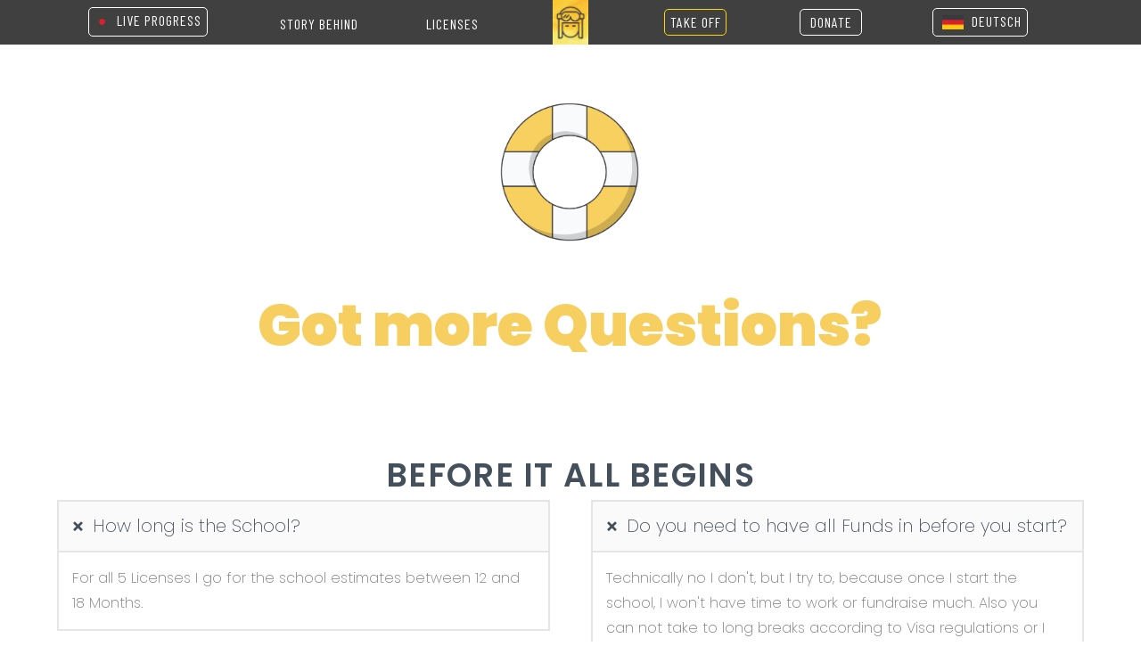

--- FILE ---
content_type: text/html; charset=UTF-8
request_url: https://www.danifuchs.com/helicopter-questions/
body_size: 16537
content:
<!DOCTYPE html>

<html class="no-js" lang="en-US">

<head>
  
<meta charset="UTF-8">
<meta name="viewport" content="width=device-width, initial-scale=1.0">
<link rel="pingback" href="https://www.danifuchs.com/xmlrpc.php">
<title>Helicopter Questions | Dani Fuchs</title>
<meta name='robots' content='max-image-preview:large' />
<link rel='dns-prefetch' href='//www.google.com' />
<link rel='dns-prefetch' href='//ajax.googleapis.com' />
<link rel='dns-prefetch' href='//s.w.org' />
<link rel="alternate" type="application/rss+xml" title="Dani Fuchs &raquo; Feed" href="https://www.danifuchs.com/feed/" />
<link rel="alternate" type="application/rss+xml" title="Dani Fuchs &raquo; Comments Feed" href="https://www.danifuchs.com/comments/feed/" />
<script type="text/javascript">
window._wpemojiSettings = {"baseUrl":"https:\/\/s.w.org\/images\/core\/emoji\/14.0.0\/72x72\/","ext":".png","svgUrl":"https:\/\/s.w.org\/images\/core\/emoji\/14.0.0\/svg\/","svgExt":".svg","source":{"concatemoji":"https:\/\/www.danifuchs.com\/wp-includes\/js\/wp-emoji-release.min.js?ver=6.0.11"}};
/*! This file is auto-generated */
!function(e,a,t){var n,r,o,i=a.createElement("canvas"),p=i.getContext&&i.getContext("2d");function s(e,t){var a=String.fromCharCode,e=(p.clearRect(0,0,i.width,i.height),p.fillText(a.apply(this,e),0,0),i.toDataURL());return p.clearRect(0,0,i.width,i.height),p.fillText(a.apply(this,t),0,0),e===i.toDataURL()}function c(e){var t=a.createElement("script");t.src=e,t.defer=t.type="text/javascript",a.getElementsByTagName("head")[0].appendChild(t)}for(o=Array("flag","emoji"),t.supports={everything:!0,everythingExceptFlag:!0},r=0;r<o.length;r++)t.supports[o[r]]=function(e){if(!p||!p.fillText)return!1;switch(p.textBaseline="top",p.font="600 32px Arial",e){case"flag":return s([127987,65039,8205,9895,65039],[127987,65039,8203,9895,65039])?!1:!s([55356,56826,55356,56819],[55356,56826,8203,55356,56819])&&!s([55356,57332,56128,56423,56128,56418,56128,56421,56128,56430,56128,56423,56128,56447],[55356,57332,8203,56128,56423,8203,56128,56418,8203,56128,56421,8203,56128,56430,8203,56128,56423,8203,56128,56447]);case"emoji":return!s([129777,127995,8205,129778,127999],[129777,127995,8203,129778,127999])}return!1}(o[r]),t.supports.everything=t.supports.everything&&t.supports[o[r]],"flag"!==o[r]&&(t.supports.everythingExceptFlag=t.supports.everythingExceptFlag&&t.supports[o[r]]);t.supports.everythingExceptFlag=t.supports.everythingExceptFlag&&!t.supports.flag,t.DOMReady=!1,t.readyCallback=function(){t.DOMReady=!0},t.supports.everything||(n=function(){t.readyCallback()},a.addEventListener?(a.addEventListener("DOMContentLoaded",n,!1),e.addEventListener("load",n,!1)):(e.attachEvent("onload",n),a.attachEvent("onreadystatechange",function(){"complete"===a.readyState&&t.readyCallback()})),(e=t.source||{}).concatemoji?c(e.concatemoji):e.wpemoji&&e.twemoji&&(c(e.twemoji),c(e.wpemoji)))}(window,document,window._wpemojiSettings);
</script>
<style type="text/css">
img.wp-smiley,
img.emoji {
	display: inline !important;
	border: none !important;
	box-shadow: none !important;
	height: 1em !important;
	width: 1em !important;
	margin: 0 0.07em !important;
	vertical-align: -0.1em !important;
	background: none !important;
	padding: 0 !important;
}
</style>
	<link rel='stylesheet' id='wp-block-library-css'  href='https://www.danifuchs.com/wp-includes/css/dist/block-library/style.min.css?ver=6.0.11' type='text/css' media='all' />
<style id='wp-block-library-theme-inline-css' type='text/css'>
.wp-block-audio figcaption{color:#555;font-size:13px;text-align:center}.is-dark-theme .wp-block-audio figcaption{color:hsla(0,0%,100%,.65)}.wp-block-code{border:1px solid #ccc;border-radius:4px;font-family:Menlo,Consolas,monaco,monospace;padding:.8em 1em}.wp-block-embed figcaption{color:#555;font-size:13px;text-align:center}.is-dark-theme .wp-block-embed figcaption{color:hsla(0,0%,100%,.65)}.blocks-gallery-caption{color:#555;font-size:13px;text-align:center}.is-dark-theme .blocks-gallery-caption{color:hsla(0,0%,100%,.65)}.wp-block-image figcaption{color:#555;font-size:13px;text-align:center}.is-dark-theme .wp-block-image figcaption{color:hsla(0,0%,100%,.65)}.wp-block-pullquote{border-top:4px solid;border-bottom:4px solid;margin-bottom:1.75em;color:currentColor}.wp-block-pullquote__citation,.wp-block-pullquote cite,.wp-block-pullquote footer{color:currentColor;text-transform:uppercase;font-size:.8125em;font-style:normal}.wp-block-quote{border-left:.25em solid;margin:0 0 1.75em;padding-left:1em}.wp-block-quote cite,.wp-block-quote footer{color:currentColor;font-size:.8125em;position:relative;font-style:normal}.wp-block-quote.has-text-align-right{border-left:none;border-right:.25em solid;padding-left:0;padding-right:1em}.wp-block-quote.has-text-align-center{border:none;padding-left:0}.wp-block-quote.is-large,.wp-block-quote.is-style-large,.wp-block-quote.is-style-plain{border:none}.wp-block-search .wp-block-search__label{font-weight:700}:where(.wp-block-group.has-background){padding:1.25em 2.375em}.wp-block-separator.has-css-opacity{opacity:.4}.wp-block-separator{border:none;border-bottom:2px solid;margin-left:auto;margin-right:auto}.wp-block-separator.has-alpha-channel-opacity{opacity:1}.wp-block-separator:not(.is-style-wide):not(.is-style-dots){width:100px}.wp-block-separator.has-background:not(.is-style-dots){border-bottom:none;height:1px}.wp-block-separator.has-background:not(.is-style-wide):not(.is-style-dots){height:2px}.wp-block-table thead{border-bottom:3px solid}.wp-block-table tfoot{border-top:3px solid}.wp-block-table td,.wp-block-table th{padding:.5em;border:1px solid;word-break:normal}.wp-block-table figcaption{color:#555;font-size:13px;text-align:center}.is-dark-theme .wp-block-table figcaption{color:hsla(0,0%,100%,.65)}.wp-block-video figcaption{color:#555;font-size:13px;text-align:center}.is-dark-theme .wp-block-video figcaption{color:hsla(0,0%,100%,.65)}.wp-block-template-part.has-background{padding:1.25em 2.375em;margin-top:0;margin-bottom:0}
</style>
<style id='global-styles-inline-css' type='text/css'>
body{--wp--preset--color--black: #000000;--wp--preset--color--cyan-bluish-gray: #abb8c3;--wp--preset--color--white: #ffffff;--wp--preset--color--pale-pink: #f78da7;--wp--preset--color--vivid-red: #cf2e2e;--wp--preset--color--luminous-vivid-orange: #ff6900;--wp--preset--color--luminous-vivid-amber: #fcb900;--wp--preset--color--light-green-cyan: #7bdcb5;--wp--preset--color--vivid-green-cyan: #00d084;--wp--preset--color--pale-cyan-blue: #8ed1fc;--wp--preset--color--vivid-cyan-blue: #0693e3;--wp--preset--color--vivid-purple: #9b51e0;--wp--preset--gradient--vivid-cyan-blue-to-vivid-purple: linear-gradient(135deg,rgba(6,147,227,1) 0%,rgb(155,81,224) 100%);--wp--preset--gradient--light-green-cyan-to-vivid-green-cyan: linear-gradient(135deg,rgb(122,220,180) 0%,rgb(0,208,130) 100%);--wp--preset--gradient--luminous-vivid-amber-to-luminous-vivid-orange: linear-gradient(135deg,rgba(252,185,0,1) 0%,rgba(255,105,0,1) 100%);--wp--preset--gradient--luminous-vivid-orange-to-vivid-red: linear-gradient(135deg,rgba(255,105,0,1) 0%,rgb(207,46,46) 100%);--wp--preset--gradient--very-light-gray-to-cyan-bluish-gray: linear-gradient(135deg,rgb(238,238,238) 0%,rgb(169,184,195) 100%);--wp--preset--gradient--cool-to-warm-spectrum: linear-gradient(135deg,rgb(74,234,220) 0%,rgb(151,120,209) 20%,rgb(207,42,186) 40%,rgb(238,44,130) 60%,rgb(251,105,98) 80%,rgb(254,248,76) 100%);--wp--preset--gradient--blush-light-purple: linear-gradient(135deg,rgb(255,206,236) 0%,rgb(152,150,240) 100%);--wp--preset--gradient--blush-bordeaux: linear-gradient(135deg,rgb(254,205,165) 0%,rgb(254,45,45) 50%,rgb(107,0,62) 100%);--wp--preset--gradient--luminous-dusk: linear-gradient(135deg,rgb(255,203,112) 0%,rgb(199,81,192) 50%,rgb(65,88,208) 100%);--wp--preset--gradient--pale-ocean: linear-gradient(135deg,rgb(255,245,203) 0%,rgb(182,227,212) 50%,rgb(51,167,181) 100%);--wp--preset--gradient--electric-grass: linear-gradient(135deg,rgb(202,248,128) 0%,rgb(113,206,126) 100%);--wp--preset--gradient--midnight: linear-gradient(135deg,rgb(2,3,129) 0%,rgb(40,116,252) 100%);--wp--preset--duotone--dark-grayscale: url('#wp-duotone-dark-grayscale');--wp--preset--duotone--grayscale: url('#wp-duotone-grayscale');--wp--preset--duotone--purple-yellow: url('#wp-duotone-purple-yellow');--wp--preset--duotone--blue-red: url('#wp-duotone-blue-red');--wp--preset--duotone--midnight: url('#wp-duotone-midnight');--wp--preset--duotone--magenta-yellow: url('#wp-duotone-magenta-yellow');--wp--preset--duotone--purple-green: url('#wp-duotone-purple-green');--wp--preset--duotone--blue-orange: url('#wp-duotone-blue-orange');--wp--preset--font-size--small: 13px;--wp--preset--font-size--medium: 20px;--wp--preset--font-size--large: 36px;--wp--preset--font-size--x-large: 42px;}.has-black-color{color: var(--wp--preset--color--black) !important;}.has-cyan-bluish-gray-color{color: var(--wp--preset--color--cyan-bluish-gray) !important;}.has-white-color{color: var(--wp--preset--color--white) !important;}.has-pale-pink-color{color: var(--wp--preset--color--pale-pink) !important;}.has-vivid-red-color{color: var(--wp--preset--color--vivid-red) !important;}.has-luminous-vivid-orange-color{color: var(--wp--preset--color--luminous-vivid-orange) !important;}.has-luminous-vivid-amber-color{color: var(--wp--preset--color--luminous-vivid-amber) !important;}.has-light-green-cyan-color{color: var(--wp--preset--color--light-green-cyan) !important;}.has-vivid-green-cyan-color{color: var(--wp--preset--color--vivid-green-cyan) !important;}.has-pale-cyan-blue-color{color: var(--wp--preset--color--pale-cyan-blue) !important;}.has-vivid-cyan-blue-color{color: var(--wp--preset--color--vivid-cyan-blue) !important;}.has-vivid-purple-color{color: var(--wp--preset--color--vivid-purple) !important;}.has-black-background-color{background-color: var(--wp--preset--color--black) !important;}.has-cyan-bluish-gray-background-color{background-color: var(--wp--preset--color--cyan-bluish-gray) !important;}.has-white-background-color{background-color: var(--wp--preset--color--white) !important;}.has-pale-pink-background-color{background-color: var(--wp--preset--color--pale-pink) !important;}.has-vivid-red-background-color{background-color: var(--wp--preset--color--vivid-red) !important;}.has-luminous-vivid-orange-background-color{background-color: var(--wp--preset--color--luminous-vivid-orange) !important;}.has-luminous-vivid-amber-background-color{background-color: var(--wp--preset--color--luminous-vivid-amber) !important;}.has-light-green-cyan-background-color{background-color: var(--wp--preset--color--light-green-cyan) !important;}.has-vivid-green-cyan-background-color{background-color: var(--wp--preset--color--vivid-green-cyan) !important;}.has-pale-cyan-blue-background-color{background-color: var(--wp--preset--color--pale-cyan-blue) !important;}.has-vivid-cyan-blue-background-color{background-color: var(--wp--preset--color--vivid-cyan-blue) !important;}.has-vivid-purple-background-color{background-color: var(--wp--preset--color--vivid-purple) !important;}.has-black-border-color{border-color: var(--wp--preset--color--black) !important;}.has-cyan-bluish-gray-border-color{border-color: var(--wp--preset--color--cyan-bluish-gray) !important;}.has-white-border-color{border-color: var(--wp--preset--color--white) !important;}.has-pale-pink-border-color{border-color: var(--wp--preset--color--pale-pink) !important;}.has-vivid-red-border-color{border-color: var(--wp--preset--color--vivid-red) !important;}.has-luminous-vivid-orange-border-color{border-color: var(--wp--preset--color--luminous-vivid-orange) !important;}.has-luminous-vivid-amber-border-color{border-color: var(--wp--preset--color--luminous-vivid-amber) !important;}.has-light-green-cyan-border-color{border-color: var(--wp--preset--color--light-green-cyan) !important;}.has-vivid-green-cyan-border-color{border-color: var(--wp--preset--color--vivid-green-cyan) !important;}.has-pale-cyan-blue-border-color{border-color: var(--wp--preset--color--pale-cyan-blue) !important;}.has-vivid-cyan-blue-border-color{border-color: var(--wp--preset--color--vivid-cyan-blue) !important;}.has-vivid-purple-border-color{border-color: var(--wp--preset--color--vivid-purple) !important;}.has-vivid-cyan-blue-to-vivid-purple-gradient-background{background: var(--wp--preset--gradient--vivid-cyan-blue-to-vivid-purple) !important;}.has-light-green-cyan-to-vivid-green-cyan-gradient-background{background: var(--wp--preset--gradient--light-green-cyan-to-vivid-green-cyan) !important;}.has-luminous-vivid-amber-to-luminous-vivid-orange-gradient-background{background: var(--wp--preset--gradient--luminous-vivid-amber-to-luminous-vivid-orange) !important;}.has-luminous-vivid-orange-to-vivid-red-gradient-background{background: var(--wp--preset--gradient--luminous-vivid-orange-to-vivid-red) !important;}.has-very-light-gray-to-cyan-bluish-gray-gradient-background{background: var(--wp--preset--gradient--very-light-gray-to-cyan-bluish-gray) !important;}.has-cool-to-warm-spectrum-gradient-background{background: var(--wp--preset--gradient--cool-to-warm-spectrum) !important;}.has-blush-light-purple-gradient-background{background: var(--wp--preset--gradient--blush-light-purple) !important;}.has-blush-bordeaux-gradient-background{background: var(--wp--preset--gradient--blush-bordeaux) !important;}.has-luminous-dusk-gradient-background{background: var(--wp--preset--gradient--luminous-dusk) !important;}.has-pale-ocean-gradient-background{background: var(--wp--preset--gradient--pale-ocean) !important;}.has-electric-grass-gradient-background{background: var(--wp--preset--gradient--electric-grass) !important;}.has-midnight-gradient-background{background: var(--wp--preset--gradient--midnight) !important;}.has-small-font-size{font-size: var(--wp--preset--font-size--small) !important;}.has-medium-font-size{font-size: var(--wp--preset--font-size--medium) !important;}.has-large-font-size{font-size: var(--wp--preset--font-size--large) !important;}.has-x-large-font-size{font-size: var(--wp--preset--font-size--x-large) !important;}
</style>
<link rel='stylesheet' id='ccf-jquery-ui-css'  href='//ajax.googleapis.com/ajax/libs/jqueryui/1.8.2/themes/smoothness/jquery-ui.css?ver=6.0.11' type='text/css' media='all' />
<link rel='stylesheet' id='ccf-form-css'  href='https://www.danifuchs.com/wp-content/plugins/custom-contact-forms/assets/build/css/form.min.css?ver=7.8.5' type='text/css' media='all' />
<link rel='stylesheet' id='x-stack-css'  href='https://www.danifuchs.com/wp-content/themes/x/framework/dist/css/site/stacks/renew.css?ver=9.1.4' type='text/css' media='all' />
<link rel='stylesheet' id='x-child-css'  href='https://www.danifuchs.com/wp-content/themes/x-child/style.css?ver=9.1.4' type='text/css' media='all' />
<style id='cs-inline-css' type='text/css'>
 a,h1 a:hover,h2 a:hover,h3 a:hover,h4 a:hover,h5 a:hover,h6 a:hover,.x-comment-time:hover,#reply-title small a,.comment-reply-link:hover,.x-comment-author a:hover,.x-recent-posts a:hover .h-recent-posts{color:hsl(205,100%,50%);}a:hover,#reply-title small a:hover{color:#434f5b;}.entry-title:before{color:#6190a2;}a.x-img-thumbnail:hover,li.bypostauthor > article.comment{border-color:hsl(205,100%,50%);}.flex-direction-nav a,.flex-control-nav a:hover,.flex-control-nav a.flex-active,.x-dropcap,.x-skill-bar .bar,.x-pricing-column.featured h2,.h-comments-title small,.x-pagination a:hover,.woocommerce-pagination a:hover,.x-entry-share .x-share:hover,.entry-thumb,.widget_tag_cloud .tagcloud a:hover,.widget_product_tag_cloud .tagcloud a:hover,.x-highlight,.x-recent-posts .x-recent-posts-img:after,.x-portfolio-filters{background-color:hsl(205,100%,50%);}.x-portfolio-filters:hover{background-color:#434f5b;}.x-main{width:calc(72% - 3.20197%);}.x-sidebar{width:calc(100% - 3.20197% - 72%);}.h-landmark{font-weight:200;}.x-comment-author a{color:#7c7c7c;}.x-comment-author a,.comment-form-author label,.comment-form-email label,.comment-form-url label,.comment-form-rating label,.comment-form-comment label,.widget_calendar #wp-calendar caption,.widget_calendar #wp-calendar th,.x-accordion-heading .x-accordion-toggle,.x-nav-tabs > li > a:hover,.x-nav-tabs > .active > a,.x-nav-tabs > .active > a:hover{color:#434f5b;}.widget_calendar #wp-calendar th{border-bottom-color:#434f5b;}.x-pagination span.current,.woocommerce-pagination span[aria-current],.x-portfolio-filters-menu,.widget_tag_cloud .tagcloud a,.h-feature-headline span i,.widget_price_filter .ui-slider .ui-slider-handle{background-color:#434f5b;}@media (max-width:978.98px){}html{font-size:16px;}@media (min-width:480px){html{font-size:16px;}}@media (min-width:767px){html{font-size:16px;}}@media (min-width:979px){html{font-size:16px;}}@media (min-width:1200px){html{font-size:16px;}}body{font-style:normal;font-weight:200;color:#7c7c7c;background-color:#ffffff;}.w-b{font-weight:200 !important;}h1,h2,h3,h4,h5,h6,.h1,.h2,.h3,.h4,.h5,.h6{font-family:"Poppins",sans-serif;font-style:normal;font-weight:600;text-transform:uppercase;}h1,.h1{letter-spacing:0.03em;}h2,.h2{letter-spacing:0.035em;}h3,.h3{letter-spacing:0.035em;}h4,.h4{letter-spacing:0.035em;}h5,.h5{letter-spacing:0.035em;}h6,.h6{letter-spacing:0.035em;}.w-h{font-weight:600 !important;}.x-container.width{width:90%;}.x-container.max{max-width:1170px;}.x-bar-content.x-container.width{flex-basis:90%;}.x-main.full{float:none;display:block;width:auto;}@media (max-width:978.98px){.x-main.full,.x-main.left,.x-main.right,.x-sidebar.left,.x-sidebar.right{float:none;display:block;width:auto !important;}}.entry-header,.entry-content{font-size:1rem;}body,input,button,select,textarea{font-family:"Poppins",sans-serif;}h1,h2,h3,h4,h5,h6,.h1,.h2,.h3,.h4,.h5,.h6,h1 a,h2 a,h3 a,h4 a,h5 a,h6 a,.h1 a,.h2 a,.h3 a,.h4 a,.h5 a,.h6 a,blockquote{color:#434f5b;}.cfc-h-tx{color:#434f5b !important;}.cfc-h-bd{border-color:#434f5b !important;}.cfc-h-bg{background-color:#434f5b !important;}.cfc-b-tx{color:#7c7c7c !important;}.cfc-b-bd{border-color:#7c7c7c !important;}.cfc-b-bg{background-color:#7c7c7c !important;}.x-btn,.button,[type="submit"]{color:hsl(0,0%,100%);border-color:hsla(0,0%,100%,0);background-color:hsl(207,100%,54%);text-shadow:0 0.075em 0.075em rgba(0,0,0,0.5);border-radius:0.25em;}.x-btn:hover,.button:hover,[type="submit"]:hover{color:hsl(0,0%,100%);border-color:hsla(0,0%,100%,0);background-color:rgba(19,148,255,0.75);text-shadow:0 0.075em 0.075em rgba(0,0,0,0.5);}.x-btn.x-btn-real,.x-btn.x-btn-real:hover{margin-bottom:0.25em;text-shadow:0 0.075em 0.075em rgba(0,0,0,0.65);}.x-btn.x-btn-real{box-shadow:0 0.25em 0 0 #a71000,0 4px 9px rgba(0,0,0,0.75);}.x-btn.x-btn-real:hover{box-shadow:0 0.25em 0 0 #a71000,0 4px 9px rgba(0,0,0,0.75);}.x-btn.x-btn-flat,.x-btn.x-btn-flat:hover{margin-bottom:0;text-shadow:0 0.075em 0.075em rgba(0,0,0,0.65);box-shadow:none;}.x-btn.x-btn-transparent,.x-btn.x-btn-transparent:hover{margin-bottom:0;border-width:3px;text-shadow:none;text-transform:uppercase;background-color:transparent;box-shadow:none;}.x-topbar .p-info,.x-topbar .p-info a,.x-topbar .x-social-global a{color:#ffffff;}.x-topbar .p-info a:hover{color:#ffffff;}.x-topbar{background-color:#434f5b;}.x-navbar .desktop .x-nav > li:before{padding-top:43px;}.x-navbar .desktop .x-nav > li > a,.x-navbar .desktop .sub-menu li > a,.x-navbar .mobile .x-nav li a{color:#434f5b;}.x-navbar .desktop .x-nav > li > a:hover,.x-navbar .desktop .x-nav > .x-active > a,.x-navbar .desktop .x-nav > .current-menu-item > a,.x-navbar .desktop .sub-menu li > a:hover,.x-navbar .desktop .sub-menu li.x-active > a,.x-navbar .desktop .sub-menu li.current-menu-item > a,.x-navbar .desktop .x-nav .x-megamenu > .sub-menu > li > a,.x-navbar .mobile .x-nav li > a:hover,.x-navbar .mobile .x-nav li.x-active > a,.x-navbar .mobile .x-nav li.current-menu-item > a{color:#798589;}.x-btn-navbar,.x-btn-navbar:hover{color:#ffffff;}.x-navbar .desktop .sub-menu li:before,.x-navbar .desktop .sub-menu li:after{background-color:#434f5b;}.x-navbar,.x-navbar .sub-menu{background-color:#ffffff !important;}.x-btn-navbar,.x-btn-navbar.collapsed:hover{background-color:rgb(0,141,255);}.x-btn-navbar.collapsed{background-color:hsl(0,0%,20%);}.x-navbar .desktop .x-nav > li > a:hover > span,.x-navbar .desktop .x-nav > li.x-active > a > span,.x-navbar .desktop .x-nav > li.current-menu-item > a > span{box-shadow:0 2px 0 0 #798589;}.x-navbar .desktop .x-nav > li > a{height:100px;padding-top:43px;}.x-navbar .desktop .x-nav > li ul{top:100px;}.x-colophon.bottom{background-color:#2b323a;}.x-colophon.bottom,.x-colophon.bottom a,.x-colophon.bottom .x-social-global a{color:#ffffff;}.x-btn-widgetbar{border-top-color:#000000;border-right-color:#000000;}.x-btn-widgetbar:hover{border-top-color:#444444;border-right-color:#444444;}body.x-navbar-fixed-top-active .x-navbar-wrap{height:100px;}.x-navbar-inner{min-height:100px;}.x-brand{margin-top:0px;font-family:"Montserrat",sans-serif;font-size:12px;font-style:normal;font-weight:700;letter-spacing:0.141em;color:#434f5b;}.x-brand:hover,.x-brand:focus{color:#434f5b;}.x-brand img{width:calc(700px / 2);}.x-navbar .x-nav-wrap .x-nav > li > a{font-family:"Raleway",sans-serif;font-style:normal;font-weight:600;letter-spacing:0.085em;text-transform:uppercase;}.x-navbar .desktop .x-nav > li > a{font-size:13px;}.x-navbar .desktop .x-nav > li > a:not(.x-btn-navbar-woocommerce){padding-left:20px;padding-right:20px;}.x-navbar .desktop .x-nav > li > a > span{margin-right:-0.085em;}.x-btn-navbar{margin-top:28px;}.x-btn-navbar,.x-btn-navbar.collapsed{font-size:21px;}@media (max-width:979px){body.x-navbar-fixed-top-active .x-navbar-wrap{height:auto;}.x-widgetbar{left:0;right:0;}}.x-colophon.bottom{background-color:#2b323a;}.x-colophon.bottom,.x-colophon.bottom a,.x-colophon.bottom .x-social-global a{color:#ffffff;} @font-face{font-family:'FontAwesomePro';font-style:normal;font-weight:900;font-display:block;src:url('https://www.danifuchs.com/wp-content/plugins/cornerstone/assets/fonts/fa-solid-900.woff2') format('woff2'),url('https://www.danifuchs.com/wp-content/plugins/cornerstone/assets/fonts/fa-solid-900.woff') format('woff'),url('https://www.danifuchs.com/wp-content/plugins/cornerstone/assets/fonts/fa-solid-900.ttf') format('truetype');}[data-x-fa-pro-icon]{font-family:"FontAwesomePro" !important;}[data-x-fa-pro-icon]:before{content:attr(data-x-fa-pro-icon);}[data-x-icon],[data-x-icon-o],[data-x-icon-l],[data-x-icon-s],[data-x-icon-b],[data-x-fa-pro-icon],[class*="cs-fa-"]{display:inline-block;font-style:normal;font-weight:400;text-decoration:inherit;text-rendering:auto;-webkit-font-smoothing:antialiased;-moz-osx-font-smoothing:grayscale;}[data-x-icon].left,[data-x-icon-o].left,[data-x-icon-l].left,[data-x-icon-s].left,[data-x-icon-b].left,[data-x-fa-pro-icon].left,[class*="cs-fa-"].left{margin-right:0.5em;}[data-x-icon].right,[data-x-icon-o].right,[data-x-icon-l].right,[data-x-icon-s].right,[data-x-icon-b].right,[data-x-fa-pro-icon].right,[class*="cs-fa-"].right{margin-left:0.5em;}[data-x-icon]:before,[data-x-icon-o]:before,[data-x-icon-l]:before,[data-x-icon-s]:before,[data-x-icon-b]:before,[data-x-fa-pro-icon]:before,[class*="cs-fa-"]:before{line-height:1;}@font-face{font-family:'FontAwesome';font-style:normal;font-weight:900;font-display:block;src:url('https://www.danifuchs.com/wp-content/plugins/cornerstone/assets/fonts/fa-solid-900.woff2') format('woff2'),url('https://www.danifuchs.com/wp-content/plugins/cornerstone/assets/fonts/fa-solid-900.woff') format('woff'),url('https://www.danifuchs.com/wp-content/plugins/cornerstone/assets/fonts/fa-solid-900.ttf') format('truetype');}[data-x-icon],[data-x-icon-s],[data-x-icon][class*="cs-fa-"]{font-family:"FontAwesome" !important;font-weight:900;}[data-x-icon]:before,[data-x-icon][class*="cs-fa-"]:before{content:attr(data-x-icon);}[data-x-icon-s]:before{content:attr(data-x-icon-s);}@font-face{font-family:'FontAwesomeRegular';font-style:normal;font-weight:400;font-display:block;src:url('https://www.danifuchs.com/wp-content/plugins/cornerstone/assets/fonts/fa-regular-400.woff2') format('woff2'),url('https://www.danifuchs.com/wp-content/plugins/cornerstone/assets/fonts/fa-regular-400.woff') format('woff'),url('https://www.danifuchs.com/wp-content/plugins/cornerstone/assets/fonts/fa-regular-400.ttf') format('truetype');}@font-face{font-family:'FontAwesomePro';font-style:normal;font-weight:400;font-display:block;src:url('https://www.danifuchs.com/wp-content/plugins/cornerstone/assets/fonts/fa-regular-400.woff2') format('woff2'),url('https://www.danifuchs.com/wp-content/plugins/cornerstone/assets/fonts/fa-regular-400.woff') format('woff'),url('https://www.danifuchs.com/wp-content/plugins/cornerstone/assets/fonts/fa-regular-400.ttf') format('truetype');}[data-x-icon-o]{font-family:"FontAwesomeRegular" !important;}[data-x-icon-o]:before{content:attr(data-x-icon-o);}@font-face{font-family:'FontAwesomeLight';font-style:normal;font-weight:300;font-display:block;src:url('https://www.danifuchs.com/wp-content/plugins/cornerstone/assets/fonts/fa-light-300.woff2') format('woff2'),url('https://www.danifuchs.com/wp-content/plugins/cornerstone/assets/fonts/fa-light-300.woff') format('woff'),url('https://www.danifuchs.com/wp-content/plugins/cornerstone/assets/fonts/fa-light-300.ttf') format('truetype');}@font-face{font-family:'FontAwesomePro';font-style:normal;font-weight:300;font-display:block;src:url('https://www.danifuchs.com/wp-content/plugins/cornerstone/assets/fonts/fa-light-300.woff2') format('woff2'),url('https://www.danifuchs.com/wp-content/plugins/cornerstone/assets/fonts/fa-light-300.woff') format('woff'),url('https://www.danifuchs.com/wp-content/plugins/cornerstone/assets/fonts/fa-light-300.ttf') format('truetype');}[data-x-icon-l]{font-family:"FontAwesomeLight" !important;font-weight:300;}[data-x-icon-l]:before{content:attr(data-x-icon-l);}@font-face{font-family:'FontAwesomeBrands';font-style:normal;font-weight:normal;font-display:block;src:url('https://www.danifuchs.com/wp-content/plugins/cornerstone/assets/fonts/fa-brands-400.woff2') format('woff2'),url('https://www.danifuchs.com/wp-content/plugins/cornerstone/assets/fonts/fa-brands-400.woff') format('woff'),url('https://www.danifuchs.com/wp-content/plugins/cornerstone/assets/fonts/fa-brands-400.ttf') format('truetype');}[data-x-icon-b]{font-family:"FontAwesomeBrands" !important;}[data-x-icon-b]:before{content:attr(data-x-icon-b);} .m5ws-0.x-section{margin-top:0px;margin-right:0px;margin-bottom:0px;margin-left:0px;}.m5ws-1.x-section{border:0;z-index:1;}.m5ws-2.x-section{padding-top:0px;padding-right:0px;padding-bottom:0px;padding-left:0px;}.m5ws-3.x-section{padding-top:6px;padding-right:6px;padding-bottom:6px;padding-left:6px;}.m5ws-4.x-section{margin-top:0em;margin-right:0em;margin-bottom:-2.5em;margin-left:0em;}.m5ws-5.x-container{margin-top:0em;margin-right:auto;margin-bottom:0em;margin-left:auto;border:0;font-size:1em;box-shadow:none;z-index:1;}.m5ws-6.x-column{border:0;box-shadow:none;z-index:1;}.m5ws-7.x-column{text-align:right;}.m5ws-8.x-column{text-align:center;}.m5ws-9.x-anchor {width:2.75em;height:2.75em;border-top-left-radius:100em;border-top-right-radius:100em;border-bottom-right-radius:100em;border-bottom-left-radius:100em;background-color:rgba(255,255,255,1);box-shadow:0em 0.15em 0.65em 0em rgba(0,0,0,0.25);}.m5ws-9.x-anchor .x-graphic {margin-top:5px;margin-right:5px;margin-bottom:5px;margin-left:5px;}.m5ws-9.x-anchor .x-toggle {color:rgba(0,0,0,1);}.m5ws-9.x-anchor:hover .x-toggle,.m5ws-9.x-anchor[class*="active"] .x-toggle,[data-x-effect-provider*="colors"]:hover .m5ws-9.x-anchor .x-toggle {color:rgba(0,0,0,0.5);}.m5ws-9.x-anchor .x-toggle-burger {width:12em;margin-top:3.25em;margin-right:0;margin-bottom:3.25em;margin-left:0;font-size:0.1em;}.m5ws-9.x-anchor .x-toggle-burger-bun-t {transform:translate3d(0,calc(3.25em * -1),0);}.m5ws-9.x-anchor .x-toggle-burger-bun-b {transform:translate3d(0,3.25em,0);}.m5ws-a.x-anchor {border:0;font-size:1em;}.m5ws-a.x-anchor .x-anchor-content {flex-direction:row;justify-content:center;align-items:center;}.m5ws-b.x-anchor {background-color:transparent;}.m5ws-b.x-anchor .x-anchor-content {padding-top:0.75em;padding-right:0.75em;padding-bottom:0.75em;padding-left:0.75em;}.m5ws-b.x-anchor .x-anchor-text {margin-top:5px;margin-right:5px;margin-bottom:5px;margin-left:5px;}.m5ws-b.x-anchor .x-anchor-text-primary {font-family:inherit;font-size:1em;font-style:normal;font-weight:400;line-height:1;color:rgba(0,0,0,1);}.m5ws-b.x-anchor:hover .x-anchor-text-primary,.m5ws-b.x-anchor[class*="active"] .x-anchor-text-primary,[data-x-effect-provider*="colors"]:hover .m5ws-b.x-anchor .x-anchor-text-primary {color:rgba(0,0,0,0.5);}.m5ws-b.x-anchor .x-anchor-sub-indicator {margin-top:5px;margin-right:5px;margin-bottom:5px;margin-left:5px;font-size:1em;color:rgba(0,0,0,1);}.m5ws-b.x-anchor:hover .x-anchor-sub-indicator,.m5ws-b.x-anchor[class*="active"] .x-anchor-sub-indicator,[data-x-effect-provider*="colors"]:hover .m5ws-b.x-anchor .x-anchor-sub-indicator {color:rgba(0,0,0,0.5);}.m5ws-c{font-size:16px;padding-top:0;padding-right:calc(1.5em * 1);padding-bottom:0;padding-left:calc(1.5em * 1);transition-duration:500ms,0s;transition-timing-function:cubic-bezier(0.400,0.000,0.200,1.000);}.m5ws-c:after,.m5ws-c:before{width:calc(1.5em * 1);height:calc(1.5em * 1);}.m5ws-c:not(.x-active){transition-delay:0s,500ms;}.m5ws-c .x-modal-bg{background-color:rgba(0,0,0,0.75);}.m5ws-c .x-modal-close{width:calc(1em * 1);height:calc(1em * 1);font-size:1.5em;color:rgba(255,255,255,0.5);}.m5ws-c .x-modal-close:focus,.m5ws-c .x-modal-close:hover{color:#ffffff;}.m5ws-c .x-modal-content{max-width:28em;border:0;padding-top:2em;padding-right:2em;padding-bottom:2em;padding-left:2em;background-color:#ffffff;box-shadow:0em 0.15em 2em 0em rgba(0,0,0,0.25);transition-duration:500ms;transition-timing-function:cubic-bezier(0.400,0.000,0.200,1.000);}.m5ws-d{font-size:1em;} h4,.h4{font-size:150%}h5,.h5{font-size:125%}.x-btn-alt-light{color:#fff;border-color:#fff;}.x-btn-alt-light:hover{color:rgba(255,255,255,0.75);border-color:rgba(255,255,255,0.75);}.x-btn-alt-dark{color:#434f5b;border-color:#434f5b;}.x-btn-alt-dark:hover{color:rgba(67,79,91,0.75);border-color:rgba(67,79,91,0.75);}.x-topbar .p-info{letter-spacing:0;}.x-header-landmark{padding:45px 0;border-color:#e4e1d0;background-color:#e4e1d0;}.x-header-landmark h1.h-landmark{font-size:200%;letter-spacing:3px;}.entry-title{font-size:125%;}.h-widget{font-size:112%;}.promo-custom{margin:0 auto;max-width:275px;}.promo-custom h4{margin:0;font-size:1.15em;}.promo-custom p{margin:0.75em 0 1.15em;font-size:0.85em;}.promo-custom p:last-child{margin-bottom:0;}footer p,footer h4{color:#9d9d9d;}footer a{color:#fff;}footer a:hover{color:#6190a2;}footer .footer-services{font-size:16px;letter-spacing:0;color:#fff;}footer .footer-credit{font-family:\"Montserrat\",sans-serif;}.some-class{z-index:21 !important;position:fixed;width:100%;top:0;background:transparent;padding:5px 5px 0 0;}
</style>
<script type='text/javascript' src='https://www.danifuchs.com/wp-includes/js/jquery/jquery.min.js?ver=3.6.0' id='jquery-core-js'></script>
<script type='text/javascript' src='https://www.danifuchs.com/wp-includes/js/jquery/jquery-migrate.min.js?ver=3.3.2' id='jquery-migrate-js'></script>
<script type='text/javascript' id='cf7pp-redirect_method-js-extra'>
/* <![CDATA[ */
var ajax_object_cf7pp = {"ajax_url":"https:\/\/www.danifuchs.com\/wp-admin\/admin-ajax.php","rest_url":"https:\/\/www.danifuchs.com\/wp-json\/cf7pp\/v1\/","request_method":"1","forms":"[]","path_paypal":"https:\/\/www.danifuchs.com\/?cf7pp_paypal_redirect=","path_stripe":"https:\/\/www.danifuchs.com\/?cf7pp_stripe_redirect=","method":"2"};
/* ]]> */
</script>
<script type='text/javascript' src='https://www.danifuchs.com/wp-content/plugins/contact-form-7-paypal-add-on/assets/js/redirect_method.js?ver=2.4.6' id='cf7pp-redirect_method-js'></script>
<script type='text/javascript' src='https://www.danifuchs.com/wp-includes/js/jquery/ui/core.min.js?ver=1.13.1' id='jquery-ui-core-js'></script>
<script type='text/javascript' src='https://www.danifuchs.com/wp-includes/js/jquery/ui/datepicker.min.js?ver=1.13.1' id='jquery-ui-datepicker-js'></script>
<script type='text/javascript' id='jquery-ui-datepicker-js-after'>
jQuery(function(jQuery){jQuery.datepicker.setDefaults({"closeText":"Close","currentText":"Today","monthNames":["January","February","March","April","May","June","July","August","September","October","November","December"],"monthNamesShort":["Jan","Feb","Mar","Apr","May","Jun","Jul","Aug","Sep","Oct","Nov","Dec"],"nextText":"Next","prevText":"Previous","dayNames":["Sunday","Monday","Tuesday","Wednesday","Thursday","Friday","Saturday"],"dayNamesShort":["Sun","Mon","Tue","Wed","Thu","Fri","Sat"],"dayNamesMin":["S","M","T","W","T","F","S"],"dateFormat":"MM d, yy","firstDay":1,"isRTL":false});});
</script>
<script type='text/javascript' src='https://www.danifuchs.com/wp-includes/js/underscore.min.js?ver=1.13.3' id='underscore-js'></script>
<script type='text/javascript' id='ccf-form-js-extra'>
/* <![CDATA[ */
var ccfSettings = {"ajaxurl":"https:\/\/www.danifuchs.com\/wp-admin\/admin-ajax.php","required":"This field is required.","date_required":"Date is required.","hour_required":"Hour is required.","minute_required":"Minute is required.","am-pm_required":"AM\/PM is required.","match":"Emails do not match.","email":"This is not a valid email address.","recaptcha":"Your reCAPTCHA response was incorrect.","recaptcha_theme":"light","phone":"This is not a valid phone number.","digits":"This phone number is not 10 digits","hour":"This is not a valid hour.","date":"This date is not valid.","minute":"This is not a valid minute.","fileExtension":"This is not an allowed file extension","fileSize":"This file is bigger than","unknown":"An unknown error occured.","website":"This is not a valid URL. URL's must start with http(s):\/\/"};
/* ]]> */
</script>
<script type='text/javascript' src='https://www.danifuchs.com/wp-content/plugins/custom-contact-forms/assets/build/js/form.min.js?ver=7.8.5' id='ccf-form-js'></script>
<script type='text/javascript' src='https://www.danifuchs.com/wp-content/plugins/revslider/public/assets/js/rbtools.min.js?ver=6.5.18' async id='tp-tools-js'></script>
<script type='text/javascript' src='https://www.danifuchs.com/wp-content/plugins/revslider/public/assets/js/rs6.min.js?ver=6.5.31' async id='revmin-js'></script>
<link rel="https://api.w.org/" href="https://www.danifuchs.com/wp-json/" /><link rel="alternate" type="application/json" href="https://www.danifuchs.com/wp-json/wp/v2/pages/7660" /><link rel="canonical" href="https://www.danifuchs.com/helicopter-questions/" />
<link rel='shortlink' href='https://www.danifuchs.com/?p=7660' />
<link rel="alternate" type="application/json+oembed" href="https://www.danifuchs.com/wp-json/oembed/1.0/embed?url=https%3A%2F%2Fwww.danifuchs.com%2Fhelicopter-questions%2F" />
<link rel="alternate" type="text/xml+oembed" href="https://www.danifuchs.com/wp-json/oembed/1.0/embed?url=https%3A%2F%2Fwww.danifuchs.com%2Fhelicopter-questions%2F&#038;format=xml" />
<meta name="generator" content="Powered by Slider Revolution 6.5.31 - responsive, Mobile-Friendly Slider Plugin for WordPress with comfortable drag and drop interface." />
<link rel="icon" href="https://www.danifuchs.com/wp-content/uploads/2021/03/cropped-Icon-Tabbar-32x32.png" sizes="32x32" />
<link rel="icon" href="https://www.danifuchs.com/wp-content/uploads/2021/03/cropped-Icon-Tabbar-192x192.png" sizes="192x192" />
<link rel="apple-touch-icon" href="https://www.danifuchs.com/wp-content/uploads/2021/03/cropped-Icon-Tabbar-180x180.png" />
<meta name="msapplication-TileImage" content="https://www.danifuchs.com/wp-content/uploads/2021/03/cropped-Icon-Tabbar-270x270.png" />
<script>function setREVStartSize(e){
			//window.requestAnimationFrame(function() {
				window.RSIW = window.RSIW===undefined ? window.innerWidth : window.RSIW;
				window.RSIH = window.RSIH===undefined ? window.innerHeight : window.RSIH;
				try {
					var pw = document.getElementById(e.c).parentNode.offsetWidth,
						newh;
					pw = pw===0 || isNaN(pw) || (e.l=="fullwidth" || e.layout=="fullwidth") ? window.RSIW : pw;
					e.tabw = e.tabw===undefined ? 0 : parseInt(e.tabw);
					e.thumbw = e.thumbw===undefined ? 0 : parseInt(e.thumbw);
					e.tabh = e.tabh===undefined ? 0 : parseInt(e.tabh);
					e.thumbh = e.thumbh===undefined ? 0 : parseInt(e.thumbh);
					e.tabhide = e.tabhide===undefined ? 0 : parseInt(e.tabhide);
					e.thumbhide = e.thumbhide===undefined ? 0 : parseInt(e.thumbhide);
					e.mh = e.mh===undefined || e.mh=="" || e.mh==="auto" ? 0 : parseInt(e.mh,0);
					if(e.layout==="fullscreen" || e.l==="fullscreen")
						newh = Math.max(e.mh,window.RSIH);
					else{
						e.gw = Array.isArray(e.gw) ? e.gw : [e.gw];
						for (var i in e.rl) if (e.gw[i]===undefined || e.gw[i]===0) e.gw[i] = e.gw[i-1];
						e.gh = e.el===undefined || e.el==="" || (Array.isArray(e.el) && e.el.length==0)? e.gh : e.el;
						e.gh = Array.isArray(e.gh) ? e.gh : [e.gh];
						for (var i in e.rl) if (e.gh[i]===undefined || e.gh[i]===0) e.gh[i] = e.gh[i-1];
											
						var nl = new Array(e.rl.length),
							ix = 0,
							sl;
						e.tabw = e.tabhide>=pw ? 0 : e.tabw;
						e.thumbw = e.thumbhide>=pw ? 0 : e.thumbw;
						e.tabh = e.tabhide>=pw ? 0 : e.tabh;
						e.thumbh = e.thumbhide>=pw ? 0 : e.thumbh;
						for (var i in e.rl) nl[i] = e.rl[i]<window.RSIW ? 0 : e.rl[i];
						sl = nl[0];
						for (var i in nl) if (sl>nl[i] && nl[i]>0) { sl = nl[i]; ix=i;}
						var m = pw>(e.gw[ix]+e.tabw+e.thumbw) ? 1 : (pw-(e.tabw+e.thumbw)) / (e.gw[ix]);
						newh =  (e.gh[ix] * m) + (e.tabh + e.thumbh);
					}
					var el = document.getElementById(e.c);
					if (el!==null && el) el.style.height = newh+"px";
					el = document.getElementById(e.c+"_wrapper");
					if (el!==null && el) {
						el.style.height = newh+"px";
						el.style.display = "block";
					}
				} catch(e){
					console.log("Failure at Presize of Slider:" + e)
				}
			//});
		  };</script>
<link rel="stylesheet" href="//fonts.googleapis.com/css?family=Poppins:200,200i,700,700i,600%7CMontserrat:700%7CRaleway:600&#038;subset=latin,latin-ext&#038;display=auto" type="text/css" media="all" data-x-google-fonts/></head>

<body class="page-template page-template-template-blank-6 page-template-template-blank-6-php page page-id-7660 x-renew x-child-theme-active x-full-width-layout-active x-content-sidebar-active x-post-meta-disabled x-navbar-fixed-top-active cornerstone-v6_1_4 x-v9_1_4">

  <svg xmlns="http://www.w3.org/2000/svg" viewBox="0 0 0 0" width="0" height="0" focusable="false" role="none" style="visibility: hidden; position: absolute; left: -9999px; overflow: hidden;" ><defs><filter id="wp-duotone-dark-grayscale"><feColorMatrix color-interpolation-filters="sRGB" type="matrix" values=" .299 .587 .114 0 0 .299 .587 .114 0 0 .299 .587 .114 0 0 .299 .587 .114 0 0 " /><feComponentTransfer color-interpolation-filters="sRGB" ><feFuncR type="table" tableValues="0 0.49803921568627" /><feFuncG type="table" tableValues="0 0.49803921568627" /><feFuncB type="table" tableValues="0 0.49803921568627" /><feFuncA type="table" tableValues="1 1" /></feComponentTransfer><feComposite in2="SourceGraphic" operator="in" /></filter></defs></svg><svg xmlns="http://www.w3.org/2000/svg" viewBox="0 0 0 0" width="0" height="0" focusable="false" role="none" style="visibility: hidden; position: absolute; left: -9999px; overflow: hidden;" ><defs><filter id="wp-duotone-grayscale"><feColorMatrix color-interpolation-filters="sRGB" type="matrix" values=" .299 .587 .114 0 0 .299 .587 .114 0 0 .299 .587 .114 0 0 .299 .587 .114 0 0 " /><feComponentTransfer color-interpolation-filters="sRGB" ><feFuncR type="table" tableValues="0 1" /><feFuncG type="table" tableValues="0 1" /><feFuncB type="table" tableValues="0 1" /><feFuncA type="table" tableValues="1 1" /></feComponentTransfer><feComposite in2="SourceGraphic" operator="in" /></filter></defs></svg><svg xmlns="http://www.w3.org/2000/svg" viewBox="0 0 0 0" width="0" height="0" focusable="false" role="none" style="visibility: hidden; position: absolute; left: -9999px; overflow: hidden;" ><defs><filter id="wp-duotone-purple-yellow"><feColorMatrix color-interpolation-filters="sRGB" type="matrix" values=" .299 .587 .114 0 0 .299 .587 .114 0 0 .299 .587 .114 0 0 .299 .587 .114 0 0 " /><feComponentTransfer color-interpolation-filters="sRGB" ><feFuncR type="table" tableValues="0.54901960784314 0.98823529411765" /><feFuncG type="table" tableValues="0 1" /><feFuncB type="table" tableValues="0.71764705882353 0.25490196078431" /><feFuncA type="table" tableValues="1 1" /></feComponentTransfer><feComposite in2="SourceGraphic" operator="in" /></filter></defs></svg><svg xmlns="http://www.w3.org/2000/svg" viewBox="0 0 0 0" width="0" height="0" focusable="false" role="none" style="visibility: hidden; position: absolute; left: -9999px; overflow: hidden;" ><defs><filter id="wp-duotone-blue-red"><feColorMatrix color-interpolation-filters="sRGB" type="matrix" values=" .299 .587 .114 0 0 .299 .587 .114 0 0 .299 .587 .114 0 0 .299 .587 .114 0 0 " /><feComponentTransfer color-interpolation-filters="sRGB" ><feFuncR type="table" tableValues="0 1" /><feFuncG type="table" tableValues="0 0.27843137254902" /><feFuncB type="table" tableValues="0.5921568627451 0.27843137254902" /><feFuncA type="table" tableValues="1 1" /></feComponentTransfer><feComposite in2="SourceGraphic" operator="in" /></filter></defs></svg><svg xmlns="http://www.w3.org/2000/svg" viewBox="0 0 0 0" width="0" height="0" focusable="false" role="none" style="visibility: hidden; position: absolute; left: -9999px; overflow: hidden;" ><defs><filter id="wp-duotone-midnight"><feColorMatrix color-interpolation-filters="sRGB" type="matrix" values=" .299 .587 .114 0 0 .299 .587 .114 0 0 .299 .587 .114 0 0 .299 .587 .114 0 0 " /><feComponentTransfer color-interpolation-filters="sRGB" ><feFuncR type="table" tableValues="0 0" /><feFuncG type="table" tableValues="0 0.64705882352941" /><feFuncB type="table" tableValues="0 1" /><feFuncA type="table" tableValues="1 1" /></feComponentTransfer><feComposite in2="SourceGraphic" operator="in" /></filter></defs></svg><svg xmlns="http://www.w3.org/2000/svg" viewBox="0 0 0 0" width="0" height="0" focusable="false" role="none" style="visibility: hidden; position: absolute; left: -9999px; overflow: hidden;" ><defs><filter id="wp-duotone-magenta-yellow"><feColorMatrix color-interpolation-filters="sRGB" type="matrix" values=" .299 .587 .114 0 0 .299 .587 .114 0 0 .299 .587 .114 0 0 .299 .587 .114 0 0 " /><feComponentTransfer color-interpolation-filters="sRGB" ><feFuncR type="table" tableValues="0.78039215686275 1" /><feFuncG type="table" tableValues="0 0.94901960784314" /><feFuncB type="table" tableValues="0.35294117647059 0.47058823529412" /><feFuncA type="table" tableValues="1 1" /></feComponentTransfer><feComposite in2="SourceGraphic" operator="in" /></filter></defs></svg><svg xmlns="http://www.w3.org/2000/svg" viewBox="0 0 0 0" width="0" height="0" focusable="false" role="none" style="visibility: hidden; position: absolute; left: -9999px; overflow: hidden;" ><defs><filter id="wp-duotone-purple-green"><feColorMatrix color-interpolation-filters="sRGB" type="matrix" values=" .299 .587 .114 0 0 .299 .587 .114 0 0 .299 .587 .114 0 0 .299 .587 .114 0 0 " /><feComponentTransfer color-interpolation-filters="sRGB" ><feFuncR type="table" tableValues="0.65098039215686 0.40392156862745" /><feFuncG type="table" tableValues="0 1" /><feFuncB type="table" tableValues="0.44705882352941 0.4" /><feFuncA type="table" tableValues="1 1" /></feComponentTransfer><feComposite in2="SourceGraphic" operator="in" /></filter></defs></svg><svg xmlns="http://www.w3.org/2000/svg" viewBox="0 0 0 0" width="0" height="0" focusable="false" role="none" style="visibility: hidden; position: absolute; left: -9999px; overflow: hidden;" ><defs><filter id="wp-duotone-blue-orange"><feColorMatrix color-interpolation-filters="sRGB" type="matrix" values=" .299 .587 .114 0 0 .299 .587 .114 0 0 .299 .587 .114 0 0 .299 .587 .114 0 0 " /><feComponentTransfer color-interpolation-filters="sRGB" ><feFuncR type="table" tableValues="0.098039215686275 1" /><feFuncG type="table" tableValues="0 0.66274509803922" /><feFuncB type="table" tableValues="0.84705882352941 0.41960784313725" /><feFuncA type="table" tableValues="1 1" /></feComponentTransfer><feComposite in2="SourceGraphic" operator="in" /></filter></defs></svg>
  
  <div id="x-root" class="x-root">

    
    <div id="top" class="site">

    
  <div class="x-main full" role="main">

    
      <article id="post-7660" class="post-7660 page type-page status-publish hentry no-post-thumbnail">
        

<div class="entry-content content">


  <div id="cs-content" class="cs-content"><div class="x-section e7660-1 m5ws-0 m5ws-1 m5ws-2  x-hide-md x-hide-sm x-hide-xs"><div class="x-container max width e7660-2 m5ws-5"><div class="x-column x-sm x-1-1 e7660-3 m5ws-6"><div  class="x-raw-content" >
			<!-- START Top Menu ENG REVOLUTION SLIDER 6.5.31 --><p class="rs-p-wp-fix"></p>
			<rs-module-wrap id="rev_slider_92_1_wrapper" data-source="gallery" style="visibility:hidden;background:transparent;padding:0;margin:0px auto;margin-top:0;margin-bottom:0;">
				<rs-module id="rev_slider_92_1" style="" data-version="6.5.31">
					<rs-slides>
						<rs-slide style="position: absolute;" data-key="rs-240" data-title="Slide" data-anim="adpr:false;ms:600;" data-in="o:0;" data-out="a:false;">
							<img src="//www.danifuchs.com/wp-content/plugins/revslider/public/assets/assets/dummy.png" alt="Slide" title="Helicopter Questions" class="rev-slidebg tp-rs-img rs-lazyload" data-lazyload="//www.danifuchs.com/wp-content/plugins/revslider/public/assets/assets/transparent.png" data-bg="c:rgba(0,0,0,0.75);" data-no-retina>
<!--
							--><a
								id="slider-92-slide-240-layer-1" 
								class="rs-layer tp-rs-menulink"
								href="http://www.danifuchs.com/helicopter-mission/" target="_self"
								data-type="image"
								data-rsp_ch="on"
								data-xy="x:c;"
								data-text="l:22;a:inherit;"
								data-dim="w:40px;h:50px;"
								data-frame_0="y:top;o:1;"
								data-frame_1="st:500;sp:1110;sR:500;"
								data-frame_999="o:0;st:w;sp:310;sR:7390;"
								data-frame_hover="c:#fff;oX:50;oY:50;sp:200;e:power2.inOut;gra:100%;bri:100%;"
								style="z-index:6;cursor:pointer;"
							><img src="//www.danifuchs.com/wp-content/plugins/revslider/public/assets/assets/dummy.png" alt="" class="tp-rs-img rs-lazyload" width="659" height="828" data-lazyload="//www.danifuchs.com/wp-content/uploads/2021/03/Label-Menu-06.png" data-no-retina> 
							</a><!--

							--><rs-layer
								id="slider-92-slide-240-layer-3" 
								class="tp-shape tp-shapewrapper"
								data-type="shape"
								data-rsp_ch="on"
								data-xy="x:c;xo:5px;"
								data-text="fw:100;a:inherit;"
								data-dim="w:100%;h:65px;"
								data-vbility="f,f,f,f"
								data-basealign="slide"
								data-frame_0="y:top;o:1;"
								data-frame_1="st:200;sp:1000;sR:200;"
								data-frame_999="o:0;st:w;sp:310;sR:7800;"
								style="z-index:5;background-color:rgba(0,0,0,0.75);"
							> 
							</rs-layer><!--

							--><a
								id="slider-92-slide-240-layer-4" 
								class="rs-layer tp-rs-menulink rev-btn"
								href="http://www.danifuchs.com/about-helicopter-mission/" target="_self"
								data-type="button"
								data-color="rgba(255,255,255,1)"
								data-rsp_ch="on"
								data-xy="x:c;xo:-282px;y:c;"
								data-text="s:16;l:42;ls:1px;a:inherit;"
								data-vbility="t,t,f,f"
								data-padding="t:4;"
								data-border="bos:solid;boc:#ffe11b;bow:0,0,0px,0;"
								data-frame_0="x:-100px;"
								data-frame_1="st:1000;sp:510;sR:1000;"
								data-frame_999="o:0;st:w;sp:310;sR:7490;"
								data-frame_hover="c:#f7cf60;bgc:rgba(255,255,255,0);boc:#ffe11b;bor:0px,0px,0px,0px;bos:solid;bow:0,0,4px,0;oX:50;oY:50;sp:200;e:power1.inOut;"
								style="z-index:7;background-color:rgba(0,0,0,0);font-family:'Barlow Condensed';text-transform:uppercase;cursor:pointer;outline:none;box-shadow:none;box-sizing:border-box;-moz-box-sizing:border-box;-webkit-box-sizing:border-box;"
							>Story behind 
							</a><!--

							--><a
								id="slider-92-slide-240-layer-6" 
								class="rs-layer tp-rs-menulink rev-btn"
								href="http://www.danifuchs.com/helicopter-licenses/" target="_self"
								data-type="button"
								data-color="rgba(255,255,255,1)"
								data-rsp_ch="on"
								data-xy="x:c;xo:-132px;y:c;"
								data-text="s:16;l:42;ls:1px;a:inherit;"
								data-vbility="t,t,f,f"
								data-padding="t:4;"
								data-frame_0="x:-50px;"
								data-frame_1="st:1000;sp:510;sR:1000;"
								data-frame_999="o:0;st:w;sp:310;sR:7490;"
								data-frame_hover="c:#f7cf60;bgc:rgba(255,255,255,0);boc:#ffe11b;bor:0px,0px,0px,0px;bos:solid;bow:0,0,4px,0;oX:50;oY:50;sp:200;"
								style="z-index:8;background-color:rgba(0,0,0,0);font-family:'Barlow Condensed';text-transform:uppercase;cursor:pointer;outline:none;box-shadow:none;box-sizing:border-box;-moz-box-sizing:border-box;-webkit-box-sizing:border-box;"
							>Licenses 
							</a><!--

							--><a
								id="slider-92-slide-240-layer-7" 
								class="rs-layer tp-rs-menulink rev-btn"
								href="http://www.danifuchs.com/helicopter-donate/" target="_self"
								data-type="button"
								data-color="rgba(255,255,255,1)"
								data-rsp_ch="on"
								data-xy="x:c;xo:292px;y:c;"
								data-text="s:16;l:20;ls:1px;a:center;"
								data-dim="w:70px;h:30px;"
								data-vbility="t,t,f,f"
								data-padding="t:4;r:4;b:4;l:4;"
								data-border="bos:solid;boc:#ffffff;bow:1px,1px,1px,1px;bor:5px,5px,5px,5px;"
								data-frame_0="x:50px;"
								data-frame_1="st:1000;sp:510;sR:1000;"
								data-frame_999="o:0;st:w;sp:310;sR:7490;"
								data-frame_hover="c:#f7cf60;bgc:rgba(255,255,255,0);boc:#ffe11b;bor:0px,0px,0px,0px;bos:solid;bow:0,0,4px,0;oX:50;oY:50;sp:200;"
								style="z-index:9;background-color:rgba(0,0,0,0);font-family:'Barlow Condensed';text-transform:uppercase;cursor:pointer;outline:none;box-shadow:none;box-sizing:border-box;-moz-box-sizing:border-box;-webkit-box-sizing:border-box;"
							>Donate 
							</a><!--

							--><a
								id="slider-92-slide-240-layer-8" 
								class="rs-layer tp-rs-menulink rev-btn"
								href="http://www.danifuchs.com/takeoff/" target="_self"
								data-type="button"
								data-color="rgba(255,255,255,1)"
								data-rsp_ch="on"
								data-xy="x:c;xo:140px;y:c;"
								data-text="s:16;l:20;ls:1px;a:center;"
								data-dim="w:70px;h:30px;"
								data-vbility="t,t,f,f"
								data-padding="t:4;"
								data-border="bos:solid;boc:#ffd505;bow:1px,1px,1px,1px;bor:5px,5px,5px,5px;"
								data-frame_0="x:100px;"
								data-frame_1="st:1000;sp:510;sR:1000;"
								data-frame_999="o:0;st:w;sp:310;sR:7490;"
								data-frame_hover="c:#f7cf60;bgc:rgba(255,255,255,0);boc:#ffe11b;bor:0px,0px,0px,0px;bos:solid;bow:0,0,4px,0;oX:50;oY:50;sp:200;"
								style="z-index:10;background-color:rgba(0,0,0,0);font-family:'Barlow Condensed';text-transform:uppercase;cursor:pointer;outline:none;box-shadow:none;box-sizing:border-box;-moz-box-sizing:border-box;-webkit-box-sizing:border-box;"
							>Take Off 
							</a><!--

							--><rs-layer
								id="slider-92-slide-240-layer-16" 
								data-type="image"
								data-rsp_ch="on"
								data-xy="x:1017px;y:c;"
								data-text="l:22;a:inherit;"
								data-dim="w:24px;h:16px;"
								data-actions='o:click;a:simplelink;target:_self;url:http://www.danifuchs.com/helicopter-mission-german/;'
								data-frame_0="x:50px;"
								data-frame_1="st:1000;sp:510;sR:1000;"
								data-frame_999="o:0;st:w;sp:310;sR:7490;"
								style="z-index:12;"
							><img src="//www.danifuchs.com/wp-content/plugins/revslider/public/assets/assets/dummy.png" alt="" class="tp-rs-img rs-lazyload" width="229" height="154" data-lazyload="//www.danifuchs.com/wp-content/uploads/2019/02/Flags-09.png" data-no-retina> 
							</rs-layer><!--

							--><a
								id="slider-92-slide-240-layer-18" 
								class="rs-layer tp-rs-menulink rev-btn"
								href="http://www.danifuchs.com/helicopter-mission-german/" target="_self"
								data-type="button"
								data-color="rgba(255,255,255,1)"
								data-rsp_ch="on"
								data-xy="x:c;xo:460px;y:c;"
								data-text="s:16;l:20;ls:1px;a:right;"
								data-dim="w:107px;h:32px;"
								data-vbility="t,t,f,f"
								data-padding="t:4;r:6;b:2;l:6;"
								data-border="bos:solid;boc:#ffffff;bow:1px,1px,1px,1px;bor:5px,5px,5px,5px;"
								data-frame_0="x:100px;"
								data-frame_1="st:1000;sp:510;sR:1000;"
								data-frame_999="o:0;st:w;sp:310;sR:7490;"
								data-frame_hover="c:#f7cf60;bgc:rgba(255,255,255,0);boc:#ffe11b;bor:0px,0px,0px,0px;bos:solid;bow:0,0,4px,0;oX:50;oY:50;sp:200;"
								style="z-index:11;background-color:rgba(0,0,0,0);font-family:'Barlow Condensed';text-transform:uppercase;cursor:pointer;outline:none;box-shadow:none;box-sizing:border-box;-moz-box-sizing:border-box;-webkit-box-sizing:border-box;"
							>             Deutsch 
							</a><!--

							--><a
								id="slider-92-slide-240-layer-20" 
								class="rs-layer tp-rs-menulink rev-btn"
								href="http://www.danifuchs.com/helicopter-progress/" target="_self"
								data-type="button"
								data-color="rgba(255,255,255,1)"
								data-rsp_ch="on"
								data-xy="x:c;xo:-474px;y:c;"
								data-text="s:16;l:20;ls:1px;a:right;"
								data-dim="w:134px;h:33px;"
								data-vbility="t,t,f,f"
								data-padding="t:4;r:6;b:2;l:6;"
								data-border="bos:solid;boc:#ffffff;bow:1px,1px,1px,1px;bor:5px,5px,5px,5px;"
								data-frame_0="x:100px;"
								data-frame_1="st:1000;sp:510;sR:1000;"
								data-frame_999="o:0;st:w;sp:310;sR:7490;"
								data-frame_hover="c:#f7cf60;bgc:rgba(255,255,255,0);boc:#ffe11b;bor:0px,0px,0px,0px;bos:solid;bow:0,0,4px,0;oX:50;oY:50;sp:200;"
								style="z-index:13;background-color:rgba(0,0,0,0);font-family:'Barlow Condensed';text-transform:uppercase;cursor:pointer;outline:none;box-shadow:none;box-sizing:border-box;-moz-box-sizing:border-box;-webkit-box-sizing:border-box;"
							>LIVE Progress 
							</a><!--

							--><rs-layer
								id="slider-92-slide-240-layer-24" 
								data-type="image"
								data-rsp_ch="on"
								data-xy="x:67px;y:c;"
								data-text="l:22;a:inherit;"
								data-dim="w:15px;h:15px;"
								data-actions='o:click;a:simplelink;target:_self;url:http://www.danifuchs.com/helicopter-progress/;'
								data-frame_0="x:50px;rZ:358;"
								data-frame_1="rZ:358;st:1000;sp:510;sR:1000;"
								data-frame_999="o:0;st:w;sp:310;sR:7490;"
								data-loop_0="sX:0;sY:0;"
								data-loop_999="sp:2000;e:power4.inOut;yym:t;yys:t;yyf:t;"
								style="z-index:14;"
							><img src="//www.danifuchs.com/wp-content/plugins/revslider/public/assets/assets/dummy.png" alt="" class="tp-rs-img rs-lazyload" width="76" height="77" data-lazyload="//www.danifuchs.com/wp-content/uploads/2019/06/Main-Icon-Helicopter-Mission-10.png" data-no-retina> 
							</rs-layer><!--
-->						</rs-slide>
					</rs-slides>
				</rs-module>
				<script>
					setREVStartSize({c: 'rev_slider_92_1',rl:[1240,1024,778,480],el:[50],gw:[1200],gh:[50],type:'hero',justify:'',layout:'fullwidth',mh:"0"});if (window.RS_MODULES!==undefined && window.RS_MODULES.modules!==undefined && window.RS_MODULES.modules["revslider921"]!==undefined) {window.RS_MODULES.modules["revslider921"].once = false;window.revapi92 = undefined;if (window.RS_MODULES.checkMinimal!==undefined) window.RS_MODULES.checkMinimal()}
				</script>
			</rs-module-wrap>
			<!-- END REVOLUTION SLIDER -->
</div></div></div></div><div class="x-section e7660-5 m5ws-0 m5ws-1 m5ws-3 some-class x-hide-lg x-hide-xl"><div class="x-container e7660-6 m5ws-5"><div class="x-column x-sm x-1-1 e7660-7 m5ws-6 m5ws-7"><a class="x-anchor x-anchor-toggle has-graphic e7660-8 m5ws-9 m5ws-a" tabindex="0" data-x-toggle="1" data-x-toggleable="e7660-8" data-x-toggle-overlay="1" aria-controls="e7660-8-modal" aria-expanded="false" aria-haspopup="true" aria-label="Toggle Modal Content"><div class="x-anchor-content"><span class="x-graphic" aria-hidden="true">
<span class="x-toggle x-toggle-burger x-graphic-child x-graphic-toggle" aria-hidden="true">

  
    <span class="x-toggle-burger-bun-t" data-x-toggle-anim="x-bun-t-1"></span>
    <span class="x-toggle-burger-patty" data-x-toggle-anim="x-patty-1"></span>
    <span class="x-toggle-burger-bun-b" data-x-toggle-anim="x-bun-b-1"></span>

  
</span></span></div></a></div></div></div><div class="x-section e7660-9 m5ws-1 m5ws-2 m5ws-4"><div class="x-container max width e7660-10 m5ws-5"><div class="x-column x-sm x-1-1 e7660-11 m5ws-6"><div  class="x-raw-content" >
			<!-- START Questions header REVOLUTION SLIDER 6.5.31 --><p class="rs-p-wp-fix"></p>
			<rs-module-wrap id="rev_slider_201_2_wrapper" data-source="gallery" style="visibility:hidden;background:transparent;padding:0;margin:0px auto;margin-top:0;margin-bottom:0;">
				<rs-module id="rev_slider_201_2" style="" data-version="6.5.31">
					<rs-slides>
						<rs-slide style="position: absolute;" data-key="rs-424" data-title="Slide" data-anim="adpr:false;">
							<img src="//www.danifuchs.com/wp-content/plugins/revslider/public/assets/assets/dummy.png" alt="Slide" title="Helicopter Questions" class="rev-slidebg tp-rs-img rs-lazyload" data-lazyload="//www.danifuchs.com/wp-content/plugins/revslider/public/assets/assets/transparent.png" data-bg="c:#ffffff;" data-no-retina>
<!--
							--><rs-layer
								id="slider-201-slide-424-layer-1" 
								data-type="text"
								data-color="#f7cf60"
								data-rsp_ch="on"
								data-xy="x:c;y:m;yo:115px,115px,115px,6px;"
								data-text="w:nowrap,nowrap,nowrap,normal;s:70,70,70,50;l:70,70,70,50;fw:900;a:inherit,inherit,inherit,center;"
								data-dim="w:auto,auto,auto,324px;"
								data-frame_0="tp:600;"
								data-frame_1="tp:600;st:0;sp:310;"
								data-frame_999="o:0;tp:600;st:w;sp:310;sR:8690;"
								style="z-index:5;font-family:'Poppins';"
							>Got more Questions? 
							</rs-layer><!--

							--><rs-layer
								id="slider-201-slide-424-layer-2" 
								data-type="image"
								data-rsp_ch="on"
								data-xy="x:c;yo:71px,71px,71px,124px;"
								data-text="l:22;a:inherit;"
								data-dim="w:168px,168px,168px,113px;h:168px,168px,168px,113px;"
								data-frame_0="tp:600;"
								data-frame_1="tp:600;st:0;sp:310;"
								data-frame_999="o:0;tp:600;st:w;sp:310;sR:8690;"
								style="z-index:6;"
							><img src="//www.danifuchs.com/wp-content/plugins/revslider/public/assets/assets/dummy.png" alt="" class="tp-rs-img rs-lazyload" width="1668" height="1668" data-lazyload="//www.danifuchs.com/wp-content/uploads/2019/02/Ring-07.png" data-no-retina> 
							</rs-layer><!--
-->						</rs-slide>
					</rs-slides>
				</rs-module>
				<script>
					setREVStartSize({c: 'rev_slider_201_2',rl:[1240,1024,778,480],el:[],gw:[1240,1024,778,480],gh:[450,768,960,720],type:'standard',justify:'',layout:'fullwidth',mh:"0"});if (window.RS_MODULES!==undefined && window.RS_MODULES.modules!==undefined && window.RS_MODULES.modules["revslider2012"]!==undefined) {window.RS_MODULES.modules["revslider2012"].once = false;window.revapi201 = undefined;if (window.RS_MODULES.checkMinimal!==undefined) window.RS_MODULES.checkMinimal()}
				</script>
			</rs-module-wrap>
			<!-- END REVOLUTION SLIDER -->
</div></div></div></div><div class="x-section e7660-13 m5ws-0 m5ws-1 m5ws-2"><div class="x-container max width e7660-14 m5ws-5"><div class="x-column x-sm x-1-1 e7660-15 m5ws-6 m5ws-8"><h2  class="h-custom-headline cs-ta-center h3" ><span>Before it all begins
</span></h2></div></div><div class="x-container max width e7660-17 m5ws-5"><div class="x-column x-sm x-1-2 e7660-18 m5ws-6"><div  class="x-accordion" ><div  class="x-accordion-group" ><div class="x-accordion-heading"><a id="tab-697f6548e4b0c" class="x-accordion-toggle" role="tab" data-x-toggle="collapse-b" data-x-toggleable="697f6548e4b0c" aria-selected="true" aria-expanded="true" aria-controls="panel-697f6548e4b0c">How long is the School?</a></div><div id="panel-697f6548e4b0c" class="x-accordion-body" role="tabpanel" data-x-toggle-collapse="1" data-x-toggleable="697f6548e4b0c" aria-hidden="false" aria-labelledby="tab-697f6548e4b0c"><div class="x-accordion-inner"><p>For all 5 Licenses I go for the school estimates between 12 and 18 Months.</p></div></div></div></div><div  class="x-accordion" ></div></div><div class="x-column x-sm x-1-2 e7660-22 m5ws-6"><div  class="x-accordion" ><div  class="x-accordion-group" ><div class="x-accordion-heading"><a id="tab-697f6548e4b4a" class="x-accordion-toggle" role="tab" data-x-toggle="collapse-b" data-x-toggleable="697f6548e4b4a" aria-selected="true" aria-expanded="true" aria-controls="panel-697f6548e4b4a">Do you need to have all Funds in before you start?</a></div><div id="panel-697f6548e4b4a" class="x-accordion-body" role="tabpanel" data-x-toggle-collapse="1" data-x-toggleable="697f6548e4b4a" aria-hidden="false" aria-labelledby="tab-697f6548e4b4a"><div class="x-accordion-inner"><p>Technically no I don't, but I try to, because once I start the school, I won't have time to work or fundraise much. Also you can not take to long breaks according to Visa regulations or I would loose my Student Visa (F1) Status.</p></div></div></div></div></div></div><div class="x-container max width e7660-25 m5ws-5"><div class="x-column x-sm x-1-1 e7660-26 m5ws-6"><h2  class="h-custom-headline cs-ta-center h3" ><span>During the Training</span></h2></div></div><div class="x-container max width e7660-28 m5ws-5"><div class="x-column x-sm x-1-2 e7660-29 m5ws-6"><div  class="x-accordion" ><div  class="x-accordion-group" ><div class="x-accordion-heading"><a id="tab-697f6548e4b97" class="x-accordion-toggle" role="tab" data-x-toggle="collapse-b" data-x-toggleable="697f6548e4b97" aria-selected="true" aria-expanded="true" aria-controls="panel-697f6548e4b97">Do you have class with other students?</a></div><div id="panel-697f6548e4b97" class="x-accordion-body" role="tabpanel" data-x-toggle-collapse="1" data-x-toggleable="697f6548e4b97" aria-hidden="false" aria-labelledby="tab-697f6548e4b97"><div class="x-accordion-inner"><p>The school assigns you a personal teacher which will stick through out your entire Licenses to you.</p></div></div></div></div></div><div class="x-column x-sm x-1-2 e7660-32 m5ws-6"><div  class="x-accordion" ><div  class="x-accordion-group" ><div class="x-accordion-heading"><a id="tab-697f6548e4bc0" class="x-accordion-toggle" role="tab" data-x-toggle="collapse-b" data-x-toggleable="697f6548e4bc0" aria-selected="true" aria-expanded="true" aria-controls="panel-697f6548e4bc0">Where will you live during your studies?</a></div><div id="panel-697f6548e4bc0" class="x-accordion-body" role="tabpanel" data-x-toggle-collapse="1" data-x-toggleable="697f6548e4bc0" aria-hidden="false" aria-labelledby="tab-697f6548e4bc0"><div class="x-accordion-inner"><p>A family loving enough offered to stay and study at their house during the time of my schooling. It is further uphill, so a little cooler, less noise and distraction. So, perfect environment.</p></div></div></div></div></div></div><div class="x-container max width e7660-35 m5ws-5"><div class="x-column x-sm x-1-1 e7660-36 m5ws-6"><h2  class="h-custom-headline cs-ta-center h3" ><span>In the Future</span></h2></div></div><div class="x-container max width e7660-38 m5ws-5"><div class="x-column x-sm x-1-2 e7660-39 m5ws-6"><div  class="x-accordion" ><div  class="x-accordion-group" ><div class="x-accordion-heading"><a id="tab-697f6548e4bf3" class="x-accordion-toggle" role="tab" data-x-toggle="collapse-b" data-x-toggleable="697f6548e4bf3" aria-selected="true" aria-expanded="true" aria-controls="panel-697f6548e4bf3">Could you also work for a company?</a></div><div id="panel-697f6548e4bf3" class="x-accordion-body" role="tabpanel" data-x-toggle-collapse="1" data-x-toggleable="697f6548e4bf3" aria-hidden="false" aria-labelledby="tab-697f6548e4bf3"><div class="x-accordion-inner"><p>Yes I can fly tours for companies, workers to oil rigs, or hurdle cows together. But my main priority always was and so far is, to fly for full time missions.</p></div></div></div></div></div><div class="x-column x-sm x-1-2 e7660-42 m5ws-6"><div  class="x-accordion" ><div  class="x-accordion-group" ><div class="x-accordion-heading"><a id="tab-697f6548e4c22" class="x-accordion-toggle collapsed" role="tab" data-x-toggle="collapse-b" data-x-toggleable="697f6548e4c22" aria-selected="false" aria-expanded="false" aria-controls="panel-697f6548e4c22">Could you imagine starting your own flight school?</a></div><div id="panel-697f6548e4c22" class="x-accordion-body x-collapsed" role="tabpanel" data-x-toggle-collapse="1" data-x-toggleable="697f6548e4c22" aria-hidden="true" aria-labelledby="tab-697f6548e4c22"><div class="x-accordion-inner"><p>Yes in fact I could. And since I would be a 2 times flight instructor it is a possibility. But thats a little ahead. Time will tell.</p></div></div></div><div  class="x-accordion-group" ><div class="x-accordion-heading"><a id="tab-697f6548e4c2f" class="x-accordion-toggle collapsed" role="tab" data-x-toggle="collapse-b" data-x-toggleable="697f6548e4c2f" aria-selected="false" aria-expanded="false" aria-controls="panel-697f6548e4c2f">Where would you fly for missions?</a></div><div id="panel-697f6548e4c2f" class="x-accordion-body x-collapsed" role="tabpanel" data-x-toggle-collapse="1" data-x-toggleable="697f6548e4c2f" aria-hidden="true" aria-labelledby="tab-697f6548e4c2f"><div class="x-accordion-inner"><p>There are a number of interesting organizations out there in different countries. A few to mention are <a href="https://www.maf.org">MAF</a>, the <a href="https://www.helimission.org">Heli Mission</a>, <a href="http://mercyair.org">Merci Air</a>, <a href="https://www.jaars.org">Jaars</a> and many more. <br />
And they all fly in a variety of countries like Africa, Papua New Guinea, Nepal ...<br />
All to say, that Question is open for discussion and so far I do not have an answer for that.</p></div></div></div></div></div></div></div><div class="x-section e7660-46 m5ws-0 m5ws-1 m5ws-2"><div class="x-container e7660-47 m5ws-5"><div class="x-column x-sm x-1-1 e7660-48 m5ws-6"><div  class="x-raw-content" >			<rs-module-wrap id="rev_slider_error_3_wrapper">
				<rs-module id="rev_slider_error_3">
					<div class="rs_error_message_box">
						<div class="rs_error_message_oops">Oops...</div>
						<div class="rs_error_message_content">Slider with alias HeliFooter not found.</div>
					</div>
				</rs-module>
			</rs-module-wrap>
			<script>
				var rs_eslider = document.getElementById("rev_slider_error_3");
				rs_eslider.style.display = "none";
				console.log("Slider with alias HeliFooter not found.");
			</script>
</div></div></div></div></div>
  

</div>

      </article>

    
  </div>


    
      <div class="x-searchform-overlay">
        <div class="x-searchform-overlay-inner">
          <div class="x-container max width">
            <form method="get" id="searchform" class="form-search center-text" action="https://www.danifuchs.com/">
              <label for="s" class="cfc-h-tx tt-upper">Type and Press &ldquo;enter&rdquo; to Search</label>
              <input type="text" id="s" class="search-query cfc-h-tx center-text tt-upper" name="s">
                           </form>
          </div>
        </div>
      </div>

      <div id="e7660-8-modal" class="x-modal m5ws-c e7660-8" role="dialog" tabindex="-1" data-x-toggleable="e7660-8" data-x-scrollbar="{&quot;suppressScrollX&quot;:true}" aria-hidden="true" aria-label="Modal"><span class="x-modal-bg"></span><button class="x-modal-close x-modal-close-top x-modal-close-right" data-x-toggle-close="1" aria-label="Close Modal Content"><span ><svg viewBox="0 0 16 16"><g><path d="M14.7,1.3c-0.4-0.4-1-0.4-1.4,0L8,6.6L2.7,1.3c-0.4-0.4-1-0.4-1.4,0s-0.4,1,0,1.4L6.6,8l-5.3,5.3 c-0.4,0.4-0.4,1,0,1.4C1.5,14.9,1.7,15,2,15s0.5-0.1,0.7-0.3L8,9.4l5.3,5.3c0.2,0.2,0.5,0.3,0.7,0.3s0.5-0.1,0.7-0.3 c0.4-0.4,0.4-1,0-1.4L9.4,8l5.3-5.3C15.1,2.3,15.1,1.7,14.7,1.3z"></path></g></svg></span></button><div class="x-modal-content" role="document" aria-label="Modal Content"><ul class="x-menu x-menu-modal x-menu-layered x-current-layer m5ws-d" data-x-toggle-layered-root="1"><li class="menu-item menu-item-type-post_type menu-item-object-page menu-item-7695" id="menu-item-7695"><a class="x-anchor x-anchor-menu-item m5ws-a m5ws-b" tabindex="0" href="https://www.danifuchs.com/helicopter-mission/"><div class="x-anchor-content"><div class="x-anchor-text"><span class="x-anchor-text-primary">Home</span></div><i class="x-anchor-sub-indicator" data-x-skip-scroll="true" aria-hidden="true" data-x-icon-s="&#xf105;"></i></div></a></li><li class="menu-item menu-item-type-post_type menu-item-object-page menu-item-8567" id="menu-item-8567"><a class="x-anchor x-anchor-menu-item m5ws-a m5ws-b" tabindex="0" href="https://www.danifuchs.com/helicopter-vision/"><div class="x-anchor-content"><div class="x-anchor-text"><span class="x-anchor-text-primary">Vision</span></div><i class="x-anchor-sub-indicator" data-x-skip-scroll="true" aria-hidden="true" data-x-icon-s="&#xf105;"></i></div></a></li><li class="menu-item menu-item-type-post_type menu-item-object-page menu-item-8566" id="menu-item-8566"><a class="x-anchor x-anchor-menu-item m5ws-a m5ws-b" tabindex="0" href="https://www.danifuchs.com/takeoff/"><div class="x-anchor-content"><div class="x-anchor-text"><span class="x-anchor-text-primary">Take Off Camp.</span></div><i class="x-anchor-sub-indicator" data-x-skip-scroll="true" aria-hidden="true" data-x-icon-s="&#xf105;"></i></div></a></li><li class="menu-item menu-item-type-post_type menu-item-object-page menu-item-7866" id="menu-item-7866"><a class="x-anchor x-anchor-menu-item m5ws-a m5ws-b" tabindex="0" href="https://www.danifuchs.com/helicopter-progress/"><div class="x-anchor-content"><div class="x-anchor-text"><span class="x-anchor-text-primary">Progress</span></div><i class="x-anchor-sub-indicator" data-x-skip-scroll="true" aria-hidden="true" data-x-icon-s="&#xf105;"></i></div></a></li><li class="menu-item menu-item-type-post_type menu-item-object-page menu-item-7692" id="menu-item-7692"><a class="x-anchor x-anchor-menu-item m5ws-a m5ws-b" tabindex="0" href="https://www.danifuchs.com/helicopter-donate/"><div class="x-anchor-content"><div class="x-anchor-text"><span class="x-anchor-text-primary">Donate</span></div><i class="x-anchor-sub-indicator" data-x-skip-scroll="true" aria-hidden="true" data-x-icon-s="&#xf105;"></i></div></a></li><li class="menu-item menu-item-type-post_type menu-item-object-page menu-item-7694" id="menu-item-7694"><a class="x-anchor x-anchor-menu-item m5ws-a m5ws-b" tabindex="0" href="https://www.danifuchs.com/about-helicopter-mission/"><div class="x-anchor-content"><div class="x-anchor-text"><span class="x-anchor-text-primary">Story behind</span></div><i class="x-anchor-sub-indicator" data-x-skip-scroll="true" aria-hidden="true" data-x-icon-s="&#xf105;"></i></div></a></li><li class="menu-item menu-item-type-post_type menu-item-object-page menu-item-7693" id="menu-item-7693"><a class="x-anchor x-anchor-menu-item m5ws-a m5ws-b" tabindex="0" href="https://www.danifuchs.com/helicopter-licenses/"><div class="x-anchor-content"><div class="x-anchor-text"><span class="x-anchor-text-primary">Process</span></div><i class="x-anchor-sub-indicator" data-x-skip-scroll="true" aria-hidden="true" data-x-icon-s="&#xf105;"></i></div></a></li><li class="menu-item menu-item-type-post_type menu-item-object-page current-menu-item page_item page-item-7660 current_page_item menu-item-7690" id="menu-item-7690"><a class="x-anchor x-anchor-menu-item m5ws-a m5ws-b x-always-active" tabindex="0" href="https://www.danifuchs.com/helicopter-questions/"><div class="x-anchor-content"><div class="x-anchor-text"><span class="x-anchor-text-primary">Q&#038;A</span></div><i class="x-anchor-sub-indicator" data-x-skip-scroll="true" aria-hidden="true" data-x-icon-s="&#xf105;"></i></div></a></li><li class="menu-item menu-item-type-post_type menu-item-object-page menu-item-7796" id="menu-item-7796"><a class="x-anchor x-anchor-menu-item m5ws-a m5ws-b" tabindex="0" href="https://www.danifuchs.com/contact/"><div class="x-anchor-content"><div class="x-anchor-text"><span class="x-anchor-text-primary">Contact</span></div><i class="x-anchor-sub-indicator" data-x-skip-scroll="true" aria-hidden="true" data-x-icon-s="&#xf105;"></i></div></a></li><li class="menu-item menu-item-type-post_type menu-item-object-page menu-item-7795" id="menu-item-7795"><a class="x-anchor x-anchor-menu-item m5ws-a m5ws-b" tabindex="0" href="https://www.danifuchs.com/helicopter-mission-german/"><div class="x-anchor-content"><div class="x-anchor-text"><span class="x-anchor-text-primary">DEUTSCH</span></div><i class="x-anchor-sub-indicator" data-x-skip-scroll="true" aria-hidden="true" data-x-icon-s="&#xf105;"></i></div></a></li></ul></div></div>
    </div> <!-- END .x-site -->

    
      <a class="x-scroll-top right fade" title="Back to Top" data-rvt-scroll-top>
        
        <i class="x-icon-angle-up" data-x-icon-s="&#xf106;"></i>
      </a>

    
  </div> <!-- END .x-root -->


		<script>
			window.RS_MODULES = window.RS_MODULES || {};
			window.RS_MODULES.modules = window.RS_MODULES.modules || {};
			window.RS_MODULES.waiting = window.RS_MODULES.waiting || [];
			window.RS_MODULES.defered = false;
			window.RS_MODULES.moduleWaiting = window.RS_MODULES.moduleWaiting || {};
			window.RS_MODULES.type = 'compiled';
		</script>
		<link href="https://fonts.googleapis.com/css?family=Roboto:400%2C100%7CBarlow+Condensed:400%7CPoppins:900&display=swap" rel="stylesheet" property="stylesheet" media="all" type="text/css" >

<script>
		if(typeof revslider_showDoubleJqueryError === "undefined") {function revslider_showDoubleJqueryError(sliderID) {console.log("You have some jquery.js library include that comes after the Slider Revolution files js inclusion.");console.log("To fix this, you can:");console.log("1. Set 'Module General Options' -> 'Advanced' -> 'jQuery & OutPut Filters' -> 'Put JS to Body' to on");console.log("2. Find the double jQuery.js inclusion and remove it");return "Double Included jQuery Library";}}
</script>
<link rel='stylesheet' id='rs-plugin-settings-css'  href='https://www.danifuchs.com/wp-content/plugins/revslider/public/assets/css/rs6.css?ver=6.5.31' type='text/css' media='all' />
<style id='rs-plugin-settings-inline-css' type='text/css'>
.tp-caption a{color:#ff7302;text-shadow:none;-webkit-transition:all 0.2s ease-out;-moz-transition:all 0.2s ease-out;-o-transition:all 0.2s ease-out;-ms-transition:all 0.2s ease-out}.tp-caption a:hover{color:#ffa902}.tp-caption a{color:#ff7302;text-shadow:none;-webkit-transition:all 0.2s ease-out;-moz-transition:all 0.2s ease-out;-o-transition:all 0.2s ease-out;-ms-transition:all 0.2s ease-out}.tp-caption a:hover{color:#ffa902}.tp-caption a{color:#ff7302;text-shadow:none;-webkit-transition:all 0.2s ease-out;-moz-transition:all 0.2s ease-out;-o-transition:all 0.2s ease-out;-ms-transition:all 0.2s ease-out}.tp-caption a:hover{color:#ffa902}.tp-caption a{color:#ff7302;text-shadow:none;-webkit-transition:all 0.2s ease-out;-moz-transition:all 0.2s ease-out;-o-transition:all 0.2s ease-out;-ms-transition:all 0.2s ease-out}.tp-caption a:hover{color:#ffa902}.tp-caption a{color:#ff7302;text-shadow:none;-webkit-transition:all 0.2s ease-out;-moz-transition:all 0.2s ease-out;-o-transition:all 0.2s ease-out;-ms-transition:all 0.2s ease-out}.tp-caption a:hover{color:#ffa902}.tp-caption a{color:#ff7302;text-shadow:none;-webkit-transition:all 0.2s ease-out;-moz-transition:all 0.2s ease-out;-o-transition:all 0.2s ease-out;-ms-transition:all 0.2s ease-out}.tp-caption a:hover{color:#ffa902}.small-button a{letter-spacing:1px;color:#fff !important;padding:15px 40px !important;line-height:50px}.small-button a:hover{text-decoration:underline}.background-box{float:left;width:500px;height:320px;background:rgba(255,255,255,0.05)}.tp-caption a{color:#ff7302;text-shadow:none;-webkit-transition:all 0.2s ease-out;-moz-transition:all 0.2s ease-out;-o-transition:all 0.2s ease-out;-ms-transition:all 0.2s ease-out}.tp-caption a:hover{color:#ffa902}
</style>
<script type='text/javascript' id='cornerstone-site-body-js-extra'>
/* <![CDATA[ */
var csJsData = {"linkSelector":"a[href*=\"#\"]"};
/* ]]> */
</script>
<script type='text/javascript' src='https://www.danifuchs.com/wp-content/plugins/cornerstone/assets/js/site/cs.6f62d0f.js' id='cornerstone-site-body-js'></script>
<script type='text/javascript' src='https://www.danifuchs.com/wp-content/plugins/contact-form-7/includes/swv/js/index.js?ver=5.7.7' id='swv-js'></script>
<script type='text/javascript' id='contact-form-7-js-extra'>
/* <![CDATA[ */
var wpcf7 = {"api":{"root":"https:\/\/www.danifuchs.com\/wp-json\/","namespace":"contact-form-7\/v1"}};
/* ]]> */
</script>
<script type='text/javascript' src='https://www.danifuchs.com/wp-content/plugins/contact-form-7/includes/js/index.js?ver=5.7.7' id='contact-form-7-js'></script>
<script type='text/javascript' src='//www.google.com/recaptcha/api.js?ver=7.8.5&#038;onload=ccfRecaptchaOnload&#038;render=explicit' id='ccf-google-recaptcha-js'></script>
<script type='text/javascript' src='https://www.danifuchs.com/wp-includes/js/backbone.min.js?ver=1.4.1' id='backbone-js'></script>
<script type='text/javascript' id='wp-api-ccf-js-extra'>
/* <![CDATA[ */
var WP_API_Settings = {"root":"https:\/\/www.danifuchs.com\/wp-json\/","nonce":"65e0e9203a"};
/* ]]> */
</script>
<script type='text/javascript' src='https://www.danifuchs.com/wp-content/plugins/custom-contact-forms/wp-api/wp-api.js?ver=1.2' id='wp-api-ccf-js'></script>
<script type='text/javascript' id='x-site-js-extra'>
/* <![CDATA[ */
var xJsData = {"scrollTop":"0.75"};
/* ]]> */
</script>
<script type='text/javascript' src='https://www.danifuchs.com/wp-content/themes/x/framework/dist/js/site/x.js?ver=9.1.4' id='x-site-js'></script>
<script type='text/javascript' src='https://www.danifuchs.com/wp-includes/js/comment-reply.min.js?ver=6.0.11' id='comment-reply-js'></script>
<script id="rs-initialisation-scripts">
		var	tpj = jQuery;

		var	revapi92,revapi201;

		if(window.RS_MODULES === undefined) window.RS_MODULES = {};
		if(RS_MODULES.modules === undefined) RS_MODULES.modules = {};
		RS_MODULES.modules["revslider921"] = {once: RS_MODULES.modules["revslider921"]!==undefined ? RS_MODULES.modules["revslider921"].once : undefined, init:function() {
			window.revapi92 = window.revapi92===undefined || window.revapi92===null || window.revapi92.length===0  ? document.getElementById("rev_slider_92_1") : window.revapi92;
			if(window.revapi92 === null || window.revapi92 === undefined || window.revapi92.length==0) { window.revapi92initTry = window.revapi92initTry ===undefined ? 0 : window.revapi92initTry+1; if (window.revapi92initTry<20) requestAnimationFrame(function() {RS_MODULES.modules["revslider921"].init()}); return;}
			window.revapi92 = jQuery(window.revapi92);
			if(window.revapi92.revolution==undefined){ revslider_showDoubleJqueryError("rev_slider_92_1"); return;}
			revapi92.revolutionInit({
					revapi:"revapi92",
					sliderType:"hero",
					sliderLayout:"fullwidth",
					visibilityLevels:"1240,1024,778,480",
					gridwidth:1200,
					gridheight:50,
					lazyType:"smart",
					perspective:600,
					perspectiveType:"local",
					editorheight:"50,768,75,75",
					responsiveLevels:"1240,1024,778,480",
					progressBar:{disableProgressBar:true},
					navigation: {
						onHoverStop:false
					},
					viewPort: {
						global:true,
						globalDist:"-200px",
						enable:false,
						visible_area:"20%"
					},
					fallbacks: {
						allowHTML5AutoPlayOnAndroid:true
					},
			});
			
		}} // End of RevInitScript

		if(window.RS_MODULES === undefined) window.RS_MODULES = {};
		if(RS_MODULES.modules === undefined) RS_MODULES.modules = {};
		RS_MODULES.modules["revslider2012"] = {once: RS_MODULES.modules["revslider2012"]!==undefined ? RS_MODULES.modules["revslider2012"].once : undefined, init:function() {
			window.revapi201 = window.revapi201===undefined || window.revapi201===null || window.revapi201.length===0  ? document.getElementById("rev_slider_201_2") : window.revapi201;
			if(window.revapi201 === null || window.revapi201 === undefined || window.revapi201.length==0) { window.revapi201initTry = window.revapi201initTry ===undefined ? 0 : window.revapi201initTry+1; if (window.revapi201initTry<20) requestAnimationFrame(function() {RS_MODULES.modules["revslider2012"].init()}); return;}
			window.revapi201 = jQuery(window.revapi201);
			if(window.revapi201.revolution==undefined){ revslider_showDoubleJqueryError("rev_slider_201_2"); return;}
			revapi201.revolutionInit({
					revapi:"revapi201",
					visibilityLevels:"1240,1024,778,480",
					gridwidth:"1240,1024,778,480",
					gridheight:"450,768,960,720",
					lazyType:"smart",
					spinner:"spinner0",
					perspectiveType:"local",
					responsiveLevels:"1240,1024,778,480",
					progressBar:{disableProgressBar:true},
					navigation: {
						onHoverStop:false
					},
					viewPort: {
						global:true,
						globalDist:"-200px",
						enable:false,
						visible_area:"20%"
					},
					fallbacks: {
						allowHTML5AutoPlayOnAndroid:true
					},
			});
			
		}} // End of RevInitScript

		if (window.RS_MODULES.checkMinimal!==undefined) { window.RS_MODULES.checkMinimal();};
	</script>

</body>
</html>